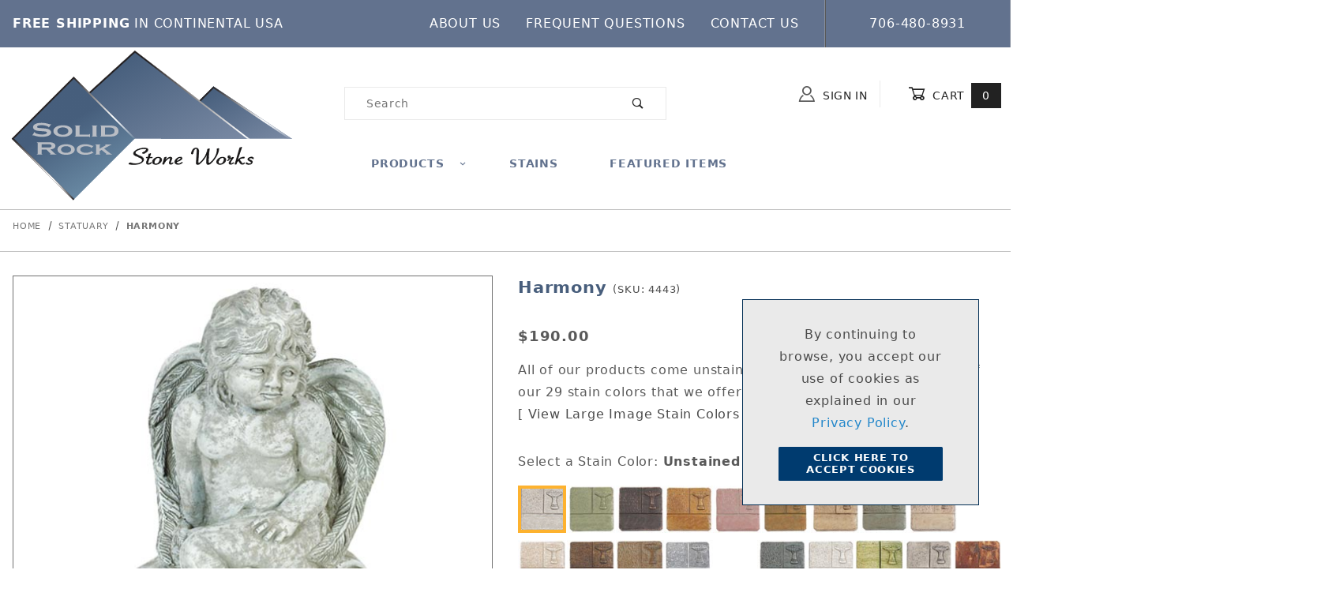

--- FILE ---
content_type: text/html; charset=utf-8
request_url: https://www.solidrockstoneworks.com/harmony.html
body_size: 20224
content:
<!DOCTYPE html><html lang="en" class="no-js"><script>window.addEventListener('DOMContentLoaded', function () {sessionStorage.setItem('continue_url', 'https://www.solidrockstoneworks.com/harmony.html');});</script><head><meta charset="utf-8"><meta name="viewport" content="width=device-width, initial-scale=1"><base href="https://www.solidrockstoneworks.com/mm5/"><title>Harmony | Solid Rock Stone Works</title><link rel="preconnect" crossorigin href="//www.google-analytics.com" data-resource-group="css_list" data-resource-code="preconnect-google-analytics" /><link rel="preconnect" crossorigin href="https://fonts.gstatic.com" data-resource-group="css_list" data-resource-code="preconnect-google-fonts" /><link rel="stylesheet" href="https://fonts.googleapis.com/css?family=Poppins:400,500,700" data-resource-group="css_list" data-resource-code="google-fonts" /><link type="text/css" media="all" rel="stylesheet" href="https://www.solidrockstoneworks.com/mm5/json.mvc?Store_Code=SRSW&amp;Function=CSSResource_Output&amp;CSSCombinedResource_Code=stylesheet&T=e73394ec" data-resource-group="css_list" data-resource-code="stylesheet" /><script src="https://static-na.payments-amazon.com/checkout.js"></script>
<script type="text/javascript">
var json_url = "https:\/\/www.solidrockstoneworks.com\/mm5\/json.mvc\u003F";
var json_nosessionurl = "https:\/\/www.solidrockstoneworks.com\/mm5\/json.mvc\u003F";
var Store_Code = "SRSW";
</script>
<script type="text/javascript" src="https://www.solidrockstoneworks.com/mm5/clientside.mvc?T=a21063fb&amp;Filename=ajax.js" integrity="sha512-hBYAAq3Edaymi0ELd4oY1JQXKed1b6ng0Ix9vNMtHrWb3FO0tDeoQ95Y/KM5z3XmxcibnvbVujqgLQn/gKBRhA==" crossorigin="anonymous"></script>
<script type="text/javascript" src="https://www.solidrockstoneworks.com/mm5/clientside.mvc?T=a21063fb&amp;Module_Code=amazonpayv2&amp;Filename=runtime.js" integrity="sha512-7DBfk7WEVaCeGeSqCK6jR8jwVl0y7FtkFvIaJCc9nr/h0i8R53/iPcBzgVVT45WUTbkYdbiaaXR4mmG37AApww==" crossorigin="anonymous" async defer></script>
<script type="text/javascript">
var MMThemeBreakpoints =
[
{
"code":	"mobile",
"name":	"Mobile",
"start":	{
"unit": "px",
"value": ""
}
,
"end":	{
"unit": "em",
"value": "39.999"
}
}
,{
"code":	"tablet",
"name":	"Tablet",
"start":	{
"unit": "px",
"value": ""
}
,
"end":	{
"unit": "em",
"value": "59.999"
}
}
];
</script>
<script type="text/javascript">
var affirm_config =
{
public_api_key:	"PBNRLM1U17J66EX1",
script:	"https://cdn1.affirm.com/js/v2/affirm.js"
};
// Miva Merchant
// Affirm Bootstrap
(function(m,g,n,d,a,e,h,c){var b=m[n]||{},k=document.createElement(e),p=document.getElementsByTagName(e)[0],l=function(a,b,c){return function(){a[b]._.push([c,arguments])}};b[d]=l(b,d,"set");var f=b[d];b[a]={};b[a]._=[];f._=[];b._=[];b[a][h]=l(b,a,h);b[c]=function(){b._.push([h,arguments])};a=0;for(c="set add save post open empty reset on off trigger ready setProduct".split(" ");a<c.length;a++)f[c[a]]=l(b,d,c[a]);a=0;for(c=["get","token","url","items"];a<c.length;a++)f[c[a]]=function(){};k.async=
!0;k.src=g[e];p.parentNode.insertBefore(k,p);delete g[e];f(g);m[n]=b})(window,affirm_config,"affirm","checkout","ui","script","ready","jsReady");
(function( obj, eventType, fn )
{
if ( obj.addEventListener )
{
obj.addEventListener( eventType, fn, false );
}
else if ( obj.attachEvent )
{
obj.attachEvent( 'on' + eventType, fn );
}
})( window, 'load', function()
{
if ( typeof MivaEvents !== 'undefined' )
{
MivaEvents.SubscribeToEvent( 'price_changed', function( product_data )
{
var affirm_aslowas = document.getElementById( `mvaffirm_aslowas-${product_data.product_code}` );
if ( affirm_aslowas )
{
affirm_aslowas.setAttribute( 'data-amount', ( product_data.price * 100 ).toFixed() );
affirm.ui.ready( function()
{
affirm.ui.refresh();
} );
}
} );
}
} );
</script>
<script type="text/javascript" src="https://www.solidrockstoneworks.com/mm5/clientside.mvc?T=a21063fb&amp;Module_Code=paypalcp&amp;Filename=runtime.js" integrity="sha512-A6/Hrcz8/r8OYVd2LYO313hk0S6tB5l/XeeOIIsdTxBuJqhAXWVVYIyDEomW+X+c75UgL0HeRe1C+MA3wdZSUw==" crossorigin="anonymous" async defer></script>
<script src="https://www.paypal.com/sdk/js?client-id=AcCNNzIa9VV_d1q2jFf4pNN33IIecvECC34nYq0EJIGN9EonWCRQD5JkXT_EDm6rOSCvnRE9g6JOGZXc&amp;merchant-id=VPVECF4RBMJXQ&amp;currency=USD&amp;components=buttons,messages" data-partner-attribution-id="Miva_PCP"></script>
<script type="text/javascript" src="https://www.solidrockstoneworks.com/mm5/clientside.mvc?T=a21063fb&amp;Module_Code=cmp-cssui-searchfield&amp;Filename=runtime.js" integrity="sha512-GT3fQyjPOh3ZvhBeXjc3+okpwb4DpByCirgPrWz6TaihplxQROYh7ilw9bj4wu+hbLgToqAFQuw3SCRJjmGcGQ==" crossorigin="anonymous" async defer></script>
<script type="text/javascript">
var MMSearchField_Search_URL_sep = "https:\/\/www.solidrockstoneworks.com\/search.html\u003FSearch=";
(function( obj, eventType, fn )
{
if ( obj.addEventListener )
{
obj.addEventListener( eventType, fn, false );
}
else if ( obj.attachEvent )
{
obj.attachEvent( 'on' + eventType, fn );
}
})( window, 'mmsearchfield_override', function()
{
/*** This function allows you to prepend or append code to an existing function.* https://stackoverflow.com/questions/9134686/adding-code-to-a-javascript-function-programmatically*/function functionExtender(container, funcName, prepend, append) {(function () {'use strict';let cachedFunction = container[funcName];container[funcName] = function () {if (prepend) {prepend.apply(this);}let result = cachedFunction.apply(this, arguments);if (append) {append.apply(this);}return result;};})();}/*** This controls what happens when you click TAB on a selected search item.*/functionExtender(MMSearchField.prototype,'Event_Keydown',function () {},function () {let tabTarget = this.selected_item;if (tabTarget !== null) {if (event.keyCode === 9 && tabTarget !== this.menu_item_storesearch) {this.element_search.value = tabTarget.childNodes[0].getAttribute('data-search');}}});MMSearchField.prototype.onMenuAppendHeader = function () {return null;};MMSearchField.prototype.onMenuAppendItem = function (data) {let searchResult;searchResult = newElement('li', {'class': 'x-search-preview__entry'}, null, null);searchResult.innerHTML = data;searchResult.setAttribute('aria-selected', 'false');searchResult.setAttribute('role', 'option');return searchResult;};MMSearchField.prototype.Menu_Item_Select = function (item) {this.selected_item = item;this.menu_items.forEach(function (menuItem) {menuItem.setAttribute('aria-selected', 'false');});if (item !== null) {this.selected_item.className = classNameAdd( this.selected_item, 'mm_searchfield_menuitem_selected' );this.selected_item.setAttribute('aria-selected', 'true');}};MMSearchField.prototype.onMenuAppendStoreSearch = function (search_value) {let searchAll;searchAll = newElement('li', {'class': 'x-search-preview__search-all'}, null, null);searchAll.element_text = newTextNode('Search store for product "' + search_value + '"', searchAll);searchAll.setAttribute('aria-selected', 'false');searchAll.setAttribute('role', 'option');return searchAll;};MMSearchField.prototype.onFocus = function () {this.element_menu.classList.toggle('x-search-preview--open');};MMSearchField.prototype.onBlur = function () {this.element_menu.classList.toggle('x-search-preview--open');};
} );
</script>
<script type="text/javascript" src="https://www.solidrockstoneworks.com/mm5/clientside.mvc?T=a21063fb&amp;Filename=runtime_ui.js" integrity="sha512-ZIZBhU8Ftvfk9pHoUdkXEXY8RZppw5nTJnFsMqX+3ViPliSA/Y5WRa+eK3vIHZQfqf3R/SXEVS1DJTjmKgVOOw==" crossorigin="anonymous" async defer></script><link rel="apple-touch-icon" sizes="57x57" href="/apple-icon-57x57.png"><link rel="apple-touch-icon" sizes="60x60" href="/apple-icon-60x60.png"><link rel="apple-touch-icon" sizes="72x72" href="/apple-icon-72x72.png"><link rel="apple-touch-icon" sizes="76x76" href="/apple-icon-76x76.png"><link rel="apple-touch-icon" sizes="114x114" href="/apple-icon-114x114.png"><link rel="apple-touch-icon" sizes="120x120" href="/apple-icon-120x120.png"><link rel="apple-touch-icon" sizes="144x144" href="/apple-icon-144x144.png"><link rel="apple-touch-icon" sizes="152x152" href="/apple-icon-152x152.png"><link rel="apple-touch-icon" sizes="180x180" href="/apple-icon-180x180.png"><link rel="icon" type="image/png" sizes="192x192" href="/android-icon-192x192.png"><link rel="icon" type="image/png" sizes="32x32" href="/favicon-32x32.png"><link rel="icon" type="image/png" sizes="96x96" href="/favicon-96x96.png"><link rel="icon" type="image/png" sizes="16x16" href="/favicon-16x16.png"><link rel="manifest" href="/manifest.json"><meta name="msapplication-TileColor" content="#ffffff"><meta name="msapplication-TileImage" content="/ms-icon-144x144.png"><meta name="theme-color" content="#ffffff"><link rel="canonical" href="https://www.solidrockstoneworks.com/harmony.html" itemprop="url"><meta name="keywords" content="Harmony" />
<meta name="description" content="Harmony" />
<script type="text/javascript" src="https://www.solidrockstoneworks.com/mm5/clientside.mvc?T=a21063fb&Module_Code=mvga&amp;Filename=mvga.js"></script><style>@media only screen and (min-width: 960px) {#search_form{ position:relative;top: -30px;}#customer_basket{ position:relative;top: -40px;display:flex;}#large_navigation{display:flex;position:relative;top: -80px;width:100%; margin-left: 33.333%; }#global_header{height:205px;}}#global_header{padding: 4px 12px 30px 12px;}#search_form{margin-top:4px;}@media only screen and (min-width: 480px) {.sticky {position: fixed;top: 0;z-index:100;background: white;left: 0;right: 0;margin: 0 auto;padding-top:6px;}}@media only screen and (min-width: 960px) {.sticky #global_header{height: 110px;}}.sticky #header_logo {height:100px;width:200px;}.sticky #large_navigation{top: -60px;}#hero_image{width:100%;height:325px;}.x-product-layout {padding-top:30px}</style> <!-- Google tag (gtag.js) --><script async src="https://www.googletagmanager.com/gtag/js?id=G-BR9HDCCC03"></script><script>window.dataLayer = window.dataLayer || [];function gtag(){dataLayer.push(arguments);}gtag('js', new Date());gtag('config', 'G-BR9HDCCC03');</script><style type="text/css" media="all" data-resource-group="modules" data-resource-code="mvaffirm">.affirm-as-low-as {
font-size: 0.75rem;
font-weight: 700;
text-transform: uppercase;
}
@media screen and (min-width: 40em) {
.affirm-as-low-as {
font-size: 0.832rem;
}
}
.affirm-modal-trigger {
white-space: nowrap;
}</style><link type="text/css" media="all" rel="stylesheet" integrity="sha256-lWOXBr8vqpiy3pliCN1FmPIYkHdcr8Y0nc2BRMranrA= sha384-0K5gx4GPe3B0+RaqthenpKbJBAscHbhUuTd+ZmjJoHkRs98Ms3Pm2S4BvJqkmBdh sha512-wrhf+QxqNNvI+O73Y1XxplLd/Bt2GG2kDlyCGfeByKkupyZlAKZKAHXE2TM9/awtFar6eWl+W9hNO6Mz2QrA6Q==" crossorigin="anonymous" href="https://www.solidrockstoneworks.com/mm5/json.mvc?Store_Code=SRSW&amp;Function=CSSResource_Output&amp;CSSResource_Code=mm-theme-styles&T=9264143a" data-resource-group="modules" data-resource-code="mm-theme-styles" /><script data-resource-group="head_tag" data-resource-code="legacy-browsers">
if (!!window.MSInputMethodContext && !!document.documentMode) {
(function () {
var polyfill = document.createElement('script');
polyfill.type = 'text/javascript';
polyfill.async = true;
polyfill.src = 'themes/00000001/shadows/polyfills.js';
document.head.appendChild(polyfill);
})();
}
</script><script type="text/javascript" src="https://www.solidrockstoneworks.com/mm5/clientside.mvc?T=a21063fb&amp;Filename=runtime.js" integrity="sha512-EiU7WIxWkagpQnQdiP517qf12PSFAddgl4rw2GQi8wZOt6BLZjZIAiX4R53VP0ePnkTricjSB7Edt1Bef74vyg==" crossorigin="anonymous" async defer></script><script type="text/javascript" src="https://www.solidrockstoneworks.com/mm5/clientside.mvc?T=a21063fb&amp;Filename=MivaEvents.js" integrity="sha512-bmgSupmJLB7km5aCuKy2K7B8M09MkqICKWkc+0w/Oex2AJv3EIoOyNPx3f/zwF0PZTuNVaN9ZFTvRsCdiz9XRA==" crossorigin="anonymous" async defer></script><script type="text/javascript" src="https://www.solidrockstoneworks.com/mm5/clientside.mvc?T=a21063fb&amp;Filename=AttributeMachine.js" integrity="sha512-e2qSTe38L8wIQn4VVmCXg72J5IKMG11e3c1u423hqfBc6VT0zY/aG1c//K/UjMA6o0xmTAyxRmPOfEUlOFFddQ==" crossorigin="anonymous" async defer></script>
<script type="text/javascript">
(function( obj, eventType, fn )
{
if ( obj.addEventListener )
{
obj.addEventListener( eventType, fn, false );
}
else if ( obj.attachEvent )
{
obj.attachEvent( 'on' + eventType, fn );
}
})( window, 'attributemachine_override', function()
{
AttributeMachine.prototype.Generate_Discount = function (discount) {let discount_div;discount_div = document.createElement('div');discount_div.innerHTML = discount.descrip + ': ' + discount.formatted_discount;return discount_div;};AttributeMachine.prototype.Generate_Swatch = function (product_code, attribute, option) {let swatch_container = document.querySelector('#swatches');let swatch = document.createElement('li');let swatchButton = document.createElement('button');let img = document.createElement('img');img.src = option.image;img.setAttribute('alt', option.prompt);img.setAttribute('loading', 'lazy');swatchButton.setAttribute('type', 'button');swatchButton.setAttribute('aria-label', option.prompt);swatchButton.appendChild(img);swatch.classList.add('o-list-inline__item');swatch.setAttribute('data-code', option.code);swatch.setAttribute('data-color', option.prompt);swatch.appendChild(swatchButton);setTimeout(function () {if (swatch_container) {let swatch_element = swatch_container.querySelector('ul');let swatch_select = document.querySelector('[data-hook="attribute-swatch-select"]');let swatch_selected = swatch_select.options[swatch_select.selectedIndex].text;let swatch_name_element = document.querySelector('[data-hook="attribute-swatch-name"]');let swatchElements = swatch_element.querySelectorAll('li');swatch_element.removeAttribute('style');swatch_element.classList.add('o-list-inline');/*** Adds the selected swatch name to the label.*/swatch_name_element.textContent = swatch_selected;/*** Adds an active class to the selected swatch.*/swatchElements.forEach(function (swatchElement) {let swatchColor = swatchElement.getAttribute('data-code');let swatchImage = swatchElement.querySelector('button');if (swatchColor === swatch_select.options[swatch_select.selectedIndex].value) {swatchImage.classList.add('x-product-layout-purchase__swatches--active');}});}}, 0);return swatch;};AttributeMachine.prototype.Swatch_Click = function(input, attribute, option) {let swatch_name_element = document.querySelector('[data-hook="attribute-swatch-name"]');let i;let swatchElements = input.machine.swatches.childNodes[0].childNodes;for (i = 0; i < input.select.options.length; i++) {if (input.select.options[i].value === option.code) {input.select.selectedIndex = i;}}this.Attribute_Changed(input);swatch_name_element.innerHTML = option.prompt;/*** Adds focus back to the selected swatch.*/swatchElements.forEach(function (swatchElement) {let swatchColor = swatchElement.getAttribute('data-code');let swatchImage = swatchElement.querySelector('button');if (swatchColor === input.select.options[input.select.selectedIndex].value) {swatchImage.focus();}});};MivaEvents.SubscribeToEvent('variant_changed', function (data) {AJAX_Call_Module(Update_Volume_Pricing, 'runtime', 'discount_volume', 'Runtime_VolumePricing_Load_Product_Variant', 'Product_Code=' + encodeURIComponent(data.product_code) + '&' + 'Variant_ID=' + encodeURIComponent(data.variant_id));});const Update_Volume_Pricing = function (priceData) {const volumePricingContainer = document.querySelector('[data-volume-pricing]');if (priceData.success === 1 && priceData.data.length > 0) {volumePricingContainer.innerHTML = ['<table class="o-table o-table--fixed c-table-simple">','<thead>','<tr class="c-table-simple__row">','<th class="c-table-simple__cell">Quantity</th>','<th class="c-table-simple__cell">Price</th>','</tr>','</thead>','<tbody data-pricing-grid>','</tbody>','</table>'].join('');let tableBody = volumePricingContainer.querySelector('[data-pricing-grid]');priceData.data.forEach(function (entry) {const pricingRow = document.createElement('tr');const quantityCell = document.createElement('td');const priceCell = document.createElement('td');pricingRow.classList.add('c-table-simple__row');quantityCell.classList.add('c-table-simple__cell');priceCell.classList.add('c-table-simple__cell');if (entry.low === entry.high) {quantityCell.innerText = entry.low;}else if (entry.high) {quantityCell.innerText = entry.low + ' - ' + entry.high;}else {quantityCell.innerText = entry.low + '+';}priceCell.innerText = entry.formatted_price;pricingRow.append(quantityCell, priceCell);tableBody.append(pricingRow);});}else {volumePricingContainer.innerHTML = '';}};
} );
</script>
<script type="text/javascript" src="https://www.solidrockstoneworks.com/mm5/clientside.mvc?T=a21063fb&amp;Filename=ImageMachine.js" integrity="sha512-luSn6atUPOw8U8HPV927zNVkcbbDcvbAlaSh/MEWznSCrOzPC2iQVeXSwLabEEn43FBmR6lKN0jhsWKmJR4n1Q==" crossorigin="anonymous" async defer></script>
<script type="text/javascript">
(function( obj, eventType, fn )
{
if ( obj.addEventListener )
{
obj.addEventListener( eventType, fn, false );
}
else if ( obj.attachEvent )
{
obj.attachEvent( 'on' + eventType, fn );
}
})( window, 'imagemachine_override', function()
{
const productName = 'Harmony';let generate_thumbnail_event = new CustomEvent('ImageMachine_Generate_Thumbnail');let images = [];let thumbnailIndex = 0;let zoomImageLink = document.querySelector('[data-photograph]');ImageMachine.prototype.oninitialize = function (data) {images = [];thumbnailIndex = 0;zoomImageLink.href = (data.length > 0) ? data[0].image_data[this.closeup_index] : 'graphics/en-US/admin/blank.gif';this.Initialize(data);MovingPictures();};ImageMachine.prototype.ImageMachine_Generate_Thumbnail = function (thumbnail_image, main_image, closeup_image, type_code) {let thumbnailImg;let thumbnailItem;let thumbnailLink;let thumbnailPicture;thumbnailItem = document.createElement('li');thumbnailItem.classList.add('x-filmstrip__list-item');if (typeof( thumbnail_image ) === 'string' && thumbnail_image.length > 0) {thumbnailLink = document.createElement('a');thumbnailLink.href = closeup_image;thumbnailLink.classList.add('x-filmstrip__link');thumbnailLink.setAttribute('aria-label', ' Product Image ' + Number(thumbnailIndex + 1) + ' of ' + Number(this.data.length));thumbnailLink.setAttribute('data-hook', 'a11yThumbnailLink');thumbnailLink.setAttribute('data-title', productName);thumbnailLink.setAttribute('role', 'button');thumbnailLink.setAttribute('target', '_blank');thumbnailPicture = document.createElement('picture');thumbnailPicture.classList.add('x-filmstrip__picture');thumbnailImg = document.createElement('img');thumbnailImg.classList.add('x-filmstrip__image');thumbnailImg.setAttribute('alt', productName);thumbnailImg.setAttribute('data-zoom', closeup_image);thumbnailImg.setAttribute('loading', 'lazy');thumbnailImg.setAttribute('width', this.thumb_width);thumbnailImg.setAttribute('height', this.thumb_height);thumbnailImg.src = thumbnail_image;thumbnailPicture.appendChild(thumbnailImg);thumbnailLink.appendChild(thumbnailPicture);thumbnailItem.appendChild(thumbnailLink);let image = {imageIndex: thumbnailIndex,imageSrc: closeup_image,imageTitle: productName};images.push(image);thumbnailIndex++}else {let image = {imageIndex: thumbnailIndex,imageSrc: closeup_image,imageTitle: productName};images.push(image);}document.dispatchEvent(generate_thumbnail_event);return thumbnailItem;};ImageMachine.prototype.onthumbnailimageclick = function (data) {event.preventDefault();this.Thumbnail_Click(data);if (event.target.hasAttribute('data-zoom')) {zoomImageLink.href = event.target.getAttribute('data-zoom');}else if (event.target.parentElement.hasAttribute('href')) {zoomImageLink.href = event.target.parentElement.href;}else {zoomImageLink.href = event.target.href;}};/*** Filmstrip* Version 1.0** Pure JavaScript thumbnail filmstrip with accessibility baked in.*/let MovingPictures = function MovingPictures() {'use strict';let filmstripResizeTimeout;let filmstripWrapper = document.querySelector('[data-filmstrip-wrapper]');let filmstrip;let filmstripSlides;if (filmstripWrapper) {filmstrip = filmstripWrapper.querySelector('[data-filmstrip]');filmstripSlides = filmstrip.querySelectorAll('li');}/*** Lazy-load controls for thumbnails.*/if ('loading' in HTMLImageElement.prototype) {const images = filmstrip.querySelectorAll('img[loading="lazy"]');images.forEach(function (img) {if (img.dataset.src) {img.src = img.dataset.src;img.removeAttribute('data-src');}img.classList.add('is-visible');});}else {Array.prototype.forEach.call(filmstripSlides, function (slide) {const img = slide.querySelector('img');if (img.dataset.src) {img.src = img.dataset.src;img.removeAttribute('data-src');}img.classList.add('is-visible');});}/*** Take the index of the slide to show and calculate the scrollLeft value needed.* @param slideToShow* @param currentVisibleWidth*/let scrollIt = function scrollIt(slideToShow, currentVisibleWidth) {let gallery = filmstrip;if (filmstrip.hasAttribute('data-vertical')) {gallery.scrollTop = gallery.scrollTop + currentVisibleWidth;}else {gallery.scrollLeft = gallery.scrollLeft + currentVisibleWidth;}};/*** Find the visible element and run the scrollIt() function based on the direction set.* @param dir*/let showSlide = function showSlide(dir) {let visible = filmstrip.querySelectorAll('.is-visible');let i = dir === 'previous' ? 0 : 1;let currentVisibleWidth = i === 0 ? -visible[0].closest('li').scrollWidth : visible[0].closest('li').scrollWidth;if (filmstrip.hasAttribute('data-vertical')) {currentVisibleWidth = i === 0 ? -visible[0].closest('li').scrollHeight : visible[0].closest('li').scrollHeight;}if (visible.length > 1) {scrollIt(visible[i], currentVisibleWidth);}else {let newSlide = i === 0 ? visible[0].previousElementSibling : visible[0].nextElementSibling;if (newSlide) {scrollIt(newSlide, currentVisibleWidth);}}};/*** Build the controls and add them to the gallery wrapper.*/let buildControls = function buildControls(wreckIt) {let findControls = document.querySelector('[data-filmstrip-controls]');let filmstripList = filmstrip.querySelector('ul');if (wreckIt === true) {if (findControls !== null) {filmstripWrapper.removeAttribute('style');filmstripList.classList.remove('has-controls');findControls.remove();}return;}if (findControls === null) {let controls = document.createElement('ul');let controlTemplate = ['<li><button class="x-filmstrip-controls__previous" aria-label="Previous" data-dir="previous" type="button"><span class="u-icon-arrow-left" aria-hidden="true"></span></button></li>','<li><button class="x-filmstrip-controls__next" aria-label="Next" data-dir="next" type="button"><span class="u-icon-arrow-right" aria-hidden="true"></span></button></li>'].join('');controls.classList.add('x-filmstrip-controls');controls.setAttribute('data-filmstrip-controls', '');controls.innerHTML = controlTemplate;filmstripWrapper.appendChild(controls);filmstripList.classList.add('has-controls');if (filmstrip.hasAttribute('data-vertical')) {filmstripWrapper.style.padding = controls.querySelector('button').offsetHeight + 'px 0';}else {filmstripWrapper.style.padding = '0 ' + controls.querySelector('button').offsetWidth + 'px';}controls.addEventListener('click', function (e) {let targetButton = e.target;showSlide(targetButton.dataset.dir);});/*** Bind the arrow keys to scroll through the images and fire the same functions as the buttons.*/filmstrip.addEventListener('keypress', function (keyEvent) {if (keyEvent.key === 'ArrowRight') {showSlide('next');}if (keyEvent.key === 'ArrowLeft') {showSlide('previous');}});}};let calculateDimensions = function calcualteDimensions() {let dimensions = {width: 0,height: 0};Array.prototype.forEach.call(filmstripSlides, function (slide) {let img = slide.querySelector('img');let imageHeight = img.getAttribute('height') ? parseInt(img.getAttribute('height'), 10) : img.clientHeight;let imageWidth = img.getAttribute('width') ? parseInt(img.getAttribute('width'), 10) : img.clientWidth;let offsetX = parseInt(getComputedStyle(slide).paddingRight, 10);let offsetY = parseInt(getComputedStyle(slide).paddingBottom, 10);dimensions.width = dimensions.width + imageWidth + offsetX;dimensions.height = dimensions.height + imageHeight + offsetY;});return dimensions;};document.addEventListener('ImageMachine_Thumbnails_Initialized', function (event) {console.log(event);});if ((calculateDimensions().width > filmstrip.clientWidth) || (filmstrip.hasAttribute('data-vertical') && calculateDimensions().height > filmstrip.clientHeight)) {buildControls();}else {buildControls(true);}window.addEventListener('resize', function (event) {if (filmstripResizeTimeout) {window.cancelAnimationFrame(filmstripResizeTimeout);}filmstripResizeTimeout = window.requestAnimationFrame(function () {if ((calculateDimensions().width > filmstrip.clientWidth) || (filmstrip.hasAttribute('data-vertical') && calculateDimensions().height > filmstrip.clientHeight)) {buildControls();}else {buildControls(true);}});}, false);};/*** Picture Book* Version 1.0** Pure JavaScript photo gallery with accessibility baked in.** Inspired by the PhotoViewerJS code by Curtis Campbell:* https://github.com/curtisc123/PhotoViewerJS*/(function (document) {'use strict';/*** Public Properties* @type {{init}}*/let PictureBook = {};let defaults = {AnimationTime: 150};/*** Private Members* @type {string}*/const PHOTO_VIEWER_ACTIVE = 'has-photo-viewer';const PHOTO_VIEWER_VISIBLE = 'x-photo-viewer__visible';const PHOTO_VIEWER_LOADED_CLASS = 'is-loaded';const PhotoGallery = document.querySelector('[data-PhotoGallery]');let currentLoadedImage;let Photographs;let PhotographSources;let PhotoViewer;let PhotoViewerTitle;let PhotoViewerClose;let PhotoViewerCurrentImageContainer;let PhotoViewerCurrentImage;let PhotoViewerControls;let PhotoViewerPreviousImage;let PhotoViewerNextImage;let PhotoViewerCount;let openTrigger;/*** Public Methods*/PictureBook.init = function () {BuildPhotoViewer();Setup();SetImageLinkListeners();PhotoViewerClose.addEventListener('click', ClosePhotoViewer);PhotoViewerNextImage.addEventListener('click', LoadNextImage);PhotoViewerPreviousImage.addEventListener('click', LoadPreviousImage);window.addEventListener('keydown', function (event) {let escKey = (event.key === 'Escape' || event.keyCode === 27);if (event.defaultPrevented) {return; // Do nothing if the event was already processed}if (!escKey) {return;}if (escKey) {if (PhotoViewer.classList.contains('x-photo-viewer__visible')) {ClosePhotoViewer(event);}}}, true);swipe.init(PhotoViewerCurrentImageContainer);};/*** Private Methods* @constructor*/let Setup = function () {Photographs = document.querySelectorAll('[data-photograph]');PhotographSources = document.querySelectorAll('[data-zoom]');PhotoViewer = document.querySelector('[data-PhotoViewer]');PhotoViewerTitle = document.querySelector('[data-PhotoViewerTitle]');PhotoViewerClose = document.querySelector('[data-PhotoViewerClose]');PhotoViewerCurrentImageContainer = document.querySelector('[data-PhotoViewerCurrentImageContainer]');PhotoViewerCurrentImage = document.querySelector('[data-PhotoViewerCurrentImage]');PhotoViewerControls = document.querySelector('[data-PhotoViewerControls]');PhotoViewerPreviousImage = document.querySelector('[data-PhotoViewerPreviousImage]');PhotoViewerNextImage = document.querySelector('[data-PhotoViewerNextImage]');PhotoViewerCount = document.querySelector('[data-PhotoViewerCount]');};let BuildPhotoViewer = function () {let PhotoViewerElement = document.createElement('div');PhotoViewerElement.classList.add('x-photo-viewer');PhotoViewerElement.setAttribute('data-PhotoViewer', '');PhotoViewerElement.setAttribute('aria-hidden', 'true');PhotoViewerElement.setAttribute('aria-label', 'Gallery of ' + productName + ' Images');PhotoViewerElement.setAttribute('role', 'dialog');PhotoViewerElement.innerHTML = ['<header class="x-photo-viewer__header">','<h2 class="x-photo-viewer__title" data-PhotoViewerTitle aria-live="polite" aria-atomic="true"></h2>','<div class="x-photo-viewer__close" data-PhotoViewerClose><button disabled>X<span class="u-hide-visually">Close dialog</span></button></div>','</header>','<div class="x-photo-viewer__container">','<picture class="x-photo-viewer__current-image" data-PhotoViewerCurrentImageContainer>','<img data-PhotoViewerCurrentImage src="" alt="" loading="lazy">','</picture>','</div>','<div class="x-photo-viewer__controls" data-PhotoViewerControls>','<div class="x-photo-viewer__previous-image" data-PhotoViewerPreviousImage><button aria-label="Previous" disabled>&laquo; Previous</button></div>','<div class="x-photo-viewer__count" data-PhotoViewerCount aria-live="polite" aria-atomic="true"></div>','<div class="x-photo-viewer__next-image" data-PhotoViewerNextImage><button aria-label="Next" disabled>Next &raquo;</button></div>','</div>'].join('');document.body.append(PhotoViewerElement);};let SetImageLinkListeners = function () {for (let i = 0; i < Photographs.length; i++) {Photographs[i].addEventListener('click', ImageOpen);}};let ImageOpen = function (e) {e.preventDefault();InitializePhotoViewer(this.href);};let InitializePhotoViewer = function (clickedImage) {if (images.length === 1) {PhotoViewerControls.classList.add('u-invisible');}for (let i = 0; i < images.length; i++) {if (images[i].hasOwnProperty('imageSrc')) {if (clickedImage.includes(images[i].imageSrc)) {OpenPhotoViewer(images[i]);}}}};let SetPhotoViewerPhoto = function (currentImage) {PhotoViewerCurrentImage.alt = currentImage.imageTitle;PhotoViewerCurrentImage.src = currentImage.imageSrc;PhotoViewerTitle.innerHTML = currentImage.imageTitle;PhotoViewerCount.innerHTML = currentImage.imageIndex + 1 + '/' + images.length;currentLoadedImage = currentImage.imageIndex;setTimeout(function () {PhotoViewerCurrentImageContainer.classList.add(PHOTO_VIEWER_LOADED_CLASS);}, defaults.AnimationTime);};let OpenPhotoViewer = function (clickedImage) {document.documentElement.classList.add(PHOTO_VIEWER_ACTIVE);PhotoViewer.classList.add(PHOTO_VIEWER_VISIBLE);PhotoViewer.setAttribute('aria-hidden', 'false');Array.from(PhotoViewer.querySelectorAll('button')).forEach(function (button) {button.removeAttribute('disabled');});SetPhotoViewerPhoto(clickedImage);a11yHelper();};let ClosePhotoViewer = function (e) {e.preventDefault();PhotoViewer.setAttribute('aria-hidden', 'true');Array.from(PhotoViewer.querySelectorAll('button')).forEach(function (button) {button.setAttribute('disabled', '');});PhotoViewer.classList.remove(PHOTO_VIEWER_VISIBLE);document.documentElement.classList.remove(PHOTO_VIEWER_ACTIVE);a11yHelper();PhotoViewerControls.classList.remove('u-invisible');};let LoadNextImage = function (e) {e.preventDefault();if (currentLoadedImage >= images.length - 1) {return;}PhotoViewerCurrentImageContainer.classList.remove(PHOTO_VIEWER_LOADED_CLASS);SetPhotoViewerPhoto(images[currentLoadedImage + 1]);};let LoadPreviousImage = function (e) {e.preventDefault();if (currentLoadedImage <= 0) {return;}PhotoViewerCurrentImageContainer.classList.remove(PHOTO_VIEWER_LOADED_CLASS);SetPhotoViewerPhoto(images[currentLoadedImage - 1]);};let swipe = {touchStartX: 0,touchEndX: 0,minSwipePixels: 100,detectionZone: undefined,init: function (detectionZone) {detectionZone.addEventListener('touchstart', function (event) {swipe.touchStartX = event.changedTouches[0].screenX;}, false);detectionZone.addEventListener('touchend', function (event) {swipe.touchEndX = event.changedTouches[0].screenX;swipe.handleSwipeGesture(event);}, false);},handleSwipeGesture: function (event) {let direction;let moved;if (swipe.touchEndX <= swipe.touchStartX) {moved = swipe.touchStartX - swipe.touchEndX;direction = 'left'}if (swipe.touchEndX >= swipe.touchStartX) {moved = swipe.touchEndX - swipe.touchStartX;direction = 'right'}if (moved > swipe.minSwipePixels && direction !== 'undefined') {swipe.scroll(direction, event)}},scroll: function (direction, event) {if (direction === 'left') {LoadNextImage(event);}if (direction === 'right') {LoadPreviousImage(event);}}};let a11yHelper = function () {let focusableElements = PhotoViewer.querySelectorAll('a[href], button:not([disabled]):not([aria-hidden])');let firstFocus = focusableElements[0];let lastFocus = focusableElements[focusableElements.length - 1];function handleKeyboard(keyEvent) {let tabKey = (keyEvent.key === 'Tab' || keyEvent.keyCode === 9);function handleBackwardTab() {if (document.activeElement === firstFocus) {keyEvent.preventDefault();lastFocus.focus();}}function handleForwardTab() {if (document.activeElement === lastFocus) {keyEvent.preventDefault();firstFocus.focus();}}if (!tabKey) {return;}if (keyEvent.shiftKey) {handleBackwardTab();}else {handleForwardTab();}}/*** Toggles an 'inert' attribute on all direct children of the <body> that are not the element you passed in. The* element you pass in needs to be a direct child of the <body>.** Most useful when displaying a dialog/modal/overlay and you need to prevent screen-reader users from escaping the* modal to content that is hidden behind the modal.** This is a basic version of the `inert` concept from WICG. It is based on an alternate idea which is presented here:* https://github.com/WICG/inert/blob/master/explainer.md#wouldnt-this-be-better-as* Also see https://github.com/WICG/inert for more information about the inert attribute.*/let setInert = function () {Array.from(document.body.children).forEach(function (child) {if (child !== PhotoViewer && child.tagName !== 'LINK' && child.tagName !== 'SCRIPT') {child.classList.add('is-inert');child.setAttribute('inert', '');child.setAttribute('aria-hidden', 'true');}});};let removeInert = function () {Array.from(document.body.children).forEach(function (child) {if (child !== PhotoViewer && child.tagName !== 'LINK' && child.tagName !== 'SCRIPT') {child.classList.remove('is-inert');child.removeAttribute('inert');child.removeAttribute('aria-hidden');}});};if (PhotoViewer.classList.contains('x-photo-viewer__visible')) {openTrigger = document.activeElement;setInert();firstFocus.focus();PhotoViewer.addEventListener('keydown', function (keyEvent) {handleKeyboard(keyEvent);});}else {removeInert();openTrigger.focus();PhotoViewer.removeEventListener('keydown', handleKeyboard);}};return PictureBook.init();}(document));
} );
</script>
<meta property="og:title" content="Harmony"><meta property="og:type" content="product"><meta property="og:image" content="http://www.solidrockstoneworks.com/mm5/graphics/00000001/1/harmony-stone-works.jpg"><meta property="og:url" content="https://www.solidrockstoneworks.com/harmony.html"><meta property="og:site_name" content="www.solidrockstoneworks.com"><meta property="og:description" content="Check out the deal on Harmony at www.solidrockstoneworks.com"><meta property="og:locale" content="en_US"><meta name="twitter:card" content="summary_large_image"><meta name="twitter:site" content="@TWITTER_ACCOUNT"><meta name="twitter:creator" content="@TWITTER_ACCOUNT"><meta name="twitter:url" content="https://www.solidrockstoneworks.com/harmony.html"><meta name="twitter:title" content="Harmony"><meta name="twitter:description" content="Check out the deal on Harmony at www.solidrockstoneworks.com"><meta name="twitter:image" content="http://www.solidrockstoneworks.com/mm5/graphics/00000001/1/harmony-stone-works.jpg"><meta name="twitter:image:alt" content="Harmony"></head><body id="js-PROD" class="o-site-wrapper t-page-prod"><div id="mini_basket" class="readytheme-contentsection">
<section class="x-mini-basket" data-hook="mini-basket" data-item-count="0" data-subtotal="" aria-modal="true" tabindex="-1"><div class="x-mini-basket__content u-bg-white" data-hook="mini-basket__content" aria-describedby="mb-description" aria-label="Your Cart Summary" role="dialog" tabindex="0"><header><div class="x-mini-basket__header"><strong id="mb-description">My Cart: 0 item(s)</strong><button class="c-button u-bg-gray-40 u-icon-cross" data-hook="close-mini-basket" aria-label="Close the Mini-Basket"></button></div><hr class="c-keyline"></header><footer class="x-mini-basket__footer"><div class="x-messages x-messages--info">Your Shopping Cart Is Empty</div></footer></div></section>
</div>
<header class="o-wrapper o-wrapper--full o-wrapper--flush t-site-header" id="site_header" data-hook="site-header"><section id="top_navigation" class="o-layout u-bg-dkbluegray t-site-header__top-navigation "><div class="o-layout__item u-bg-dkbluegray u-color-white u-width-12 u-width-4--l u-width-7--w u-text-center u-text-left--l"><span id="header_message" class="readytheme-banner">
<span class="u-text-uppercase t-site-header__message"><strong>Free Shipping</strong> In Continental USA</span>
</span>
</div><div class="o-layout o-layout--align-center o-layout__item u-text-uppercase u-hidden u-flex--l u-width-8--l u-width-5--w u-bg-dkbluegray t-site-header__links"><div class="o-layout__item u-bg-dkbluegray u-color-white"><div class="x-transfigure-navigation__footer">
<a class="x-transfigure-navigation__footer-link" href="https://www.solidrockstoneworks.com/about-us.html" title="About Us">About Us</a>
<a class="x-transfigure-navigation__footer-link" href="https://www.solidrockstoneworks.com/frequently-asked-questions.html" title="Frequent Questions">Frequent Questions</a>
<a class="x-transfigure-navigation__footer-link" href="https://www.solidrockstoneworks.com/contact-us.html" title="Contact Us">Contact Us</a>
</div></div><div class="o-layout__item u-bg-dkbluegray u-color-white u-text-center"><a href="tel:706-480-8931">706-480-8931</a></div></div></section><section class="o-wrapper t-site-header__masthead" id="global_header"><div class="o-layout o-layout--align-center"><div class="o-layout__item u-width-2 u-width-1--m u-hidden--l "><button class="c-button c-button--flush c-button--full c-button--hollow u-bg-transparent u-border-none u-color-gray-50 u-font-huge u-icon-menu" data-hook="open-main-menu" aria-label="Open Menu"></button></div> <div class="o-layout__item u-width-8 u-width-10--m u-width-4--l u-width-5--w u-text-center u-text-left--l t-site-header__logo"><a href="https://www.solidrockstoneworks.com/storefront.html" title="www.solidrockstoneworks.com"><img id="header_logo" src="graphics/00000001/1/solid-rock-stone-works_2.png" alt="Solid Rock Stoneworks" loading="lazy" width="358" height="190"></a></div><div class="o-layout__item u-width-2 u-width-1--m u-hidden--l "><a class="u-icon-cart-empty u-color-gray-50 t-site-header__basket-link--mobile" data-hook="open-mini-basket" href="https://www.solidrockstoneworks.com/basket-contents.html" aria-label="Open Mini-Basket"><span class="u-bg-gray-50 u-color-gray-10 u-font-primary t-site-header__basket-link-quantity--mobile" data-hook="mini-basket-count ">0</span></a></div><div id="search_form" class="o-layout__item u-width-12 u-width-4--l " itemscope itemtype="http://schema.org/WebSite"><meta itemprop="url" content="//solidrockstoneworks.com/"/><form class="t-site-header__search-form" method="post" action="https://www.solidrockstoneworks.com/search.html" itemprop="potentialAction" itemscope itemtype="http://schema.org/SearchAction"><fieldset><legend>Product Search</legend><div class="c-form-list"><div class="c-form-list__item c-form-list__item--full c-control-group u-flex"><meta itemprop="target" content="https://www.solidrockstoneworks.com/search.html?q={Search}"/><input class="c-form-input c-control-group__field u-bg-transparent u-border-none" data-mm_searchfield="Yes" data-mm_searchfield_id="x-search-preview" type="search" name="Search" value="" placeholder="Search" autocomplete="off" required itemprop="query-input" aria-label="Product Search"><button class="c-button c-button--large c-control-group__button u-bg-transparent u-color-gray-50 u-icon-search u-border-none" type="submit" aria-label="Perform Product Search"></button></div></div></fieldset><ul class="x-search-preview" data-mm_searchfield_menu="Yes" data-mm_searchfield_id="x-search-preview" role="listbox"></ul></form></div><div id="customer_basket" class="u-hidden o-layout__item u-width-4--l u-width-3--w t-site-header__masthead-links "><button class="u-color-gray-50 u-text-uppercase t-global-account-toggle" data-a11y-toggle="global-account" data-hook="global-account"><span class="u-icon-user u-color-gray-40" aria-hidden="true"></span> Sign In</button><div id="global_account" class="x-collapsible-content">
<div id="global-account" class="u-over-everything x-collapsible-content__item t-global-account">
<form class="t-global-account__form" method="post" action="https://www.solidrockstoneworks.com/harmony.html" autocomplete="off">
<fieldset>
<legend>Global Account Log In</legend>
<input type="hidden" name="Action" value="LOGN" />
<input type="hidden" name="Category_Code" value="statuary" />
<input type="hidden" name="Product_Code" value="4443" />
<input type="hidden" name="Search" value="" />
<input type="hidden" name="Per_Page" value="" />
<input type="hidden" name="Sort_By" value="disp_order" />
<div class="c-form-list">
<div class="c-form-list__item c-form-list__item--full">
<label class="u-hide-visually" for="global-Customer_LoginEmail">Email Address</label>
<input id="global-Customer_LoginEmail" class="c-form-input c-form-input--large" type="text" inputmode="email" name="Customer_LoginEmail" value="" autocomplete="email" placeholder="Email" required>
</div>
<div class="c-form-list__item c-form-list__item--full">
<label class="u-hide-visually" for="global-Customer_Password">Password</label>
<input id="global-Customer_Password" class="c-form-input c-form-input--large" type="password" name="Customer_Password" autocomplete="current-password" placeholder="Password">
</div>
<div class="c-form-list__item c-form-list__item--full">
<input class="c-button c-button--full c-button--huge u-bg-gray-50 u-color-white u-text-bold u-text-uppercase" type="submit" value="Sign In">
</div>
<div class="c-form-list__item c-form-list__item--full">
<a class="c-button c-button--full c-button--hollow c-button--huge u-bg-white u-color-gray-50 u-text-bold u-text-uppercase" href="https://www.solidrockstoneworks.com/customer-log-in.html">Register</a>
</div>
<div class="c-form-list__item c-form-list__item--full u-text-center">
<a class="u-color-gray-40 u-text-bold u-font-small u-text-uppercase" href="https://www.solidrockstoneworks.com/forgot-password.html">Forgot Password?</a>
</div>
</div>
</fieldset>
</form>
</div>
</div>
<button class="u-color-gray-50 u-text-uppercase t-site-header__basket-link" data-hook="open-mini-basket" aria-label="Open Mini-Basket"><span class="u-icon-cart-empty" data-hook="open-mini-basket" aria-hidden="true"></span> Cart<span class="u-bg-gray-50 u-color-white t-site-header__basket-link-quantity" data-hook="open-mini-basket mini-basket-count">0</span></button></div><div class="o-layout__item u-width-12 u-width-8--l u-width-7--w u-hidden "><br class="u-hidden--m"><span class="c-heading-echo u-block u-text-bold u-text-center u-text-right--l u-text-uppercase u-color-gray-30"><span class="u-icon-secure" aria-hidden="true"></span> Secure Checkout</span></div></div><div id="large_navigation" class="o-layout o-layout--align-center" ><nav data-hook="transfigure-navigation" class="o-layout__item u-width-5--l u-text-bold u-text-uppercase c-navigation x-transfigure-navigation "><div class="x-transfigure-navigation__wrap" data-layout="horizontal-drop-down"><header class="x-transfigure-navigation__header u-hidden--l c-control-group"><a class="c-button c-button--full c-button--large c-control-group__button u-bg-gray-10 u-color-gray-50 u-text-bold u-text-uppercase" href="https:///customer-log-in.html"><span class="u-icon-user" aria-hidden="true"></span> Sign In or Register</a><button class="c-button u-bg-gray-40 u-color-gray-10 u-icon-cross c-control-group__button" data-hook="close-main-menu" aria-label="Close Menu"></button></header><div class="x-transfigure-navigation__content"><ul class="c-navigation__row x-transfigure-navigation__row"><li class="c-navigation__list has-child-menu" data-hook="has-drop-down has-child-menu"><a class="c-navigation__link" href="/our-catalog.html" target="_self">Products<span class="c-navigation__link-carat"><span class="u-icon-chevron-right" aria-hidden="true"></span></span></a><ul class="c-navigation__row is-hidden"><li class="c-navigation__list u-hidden--l" data-hook="show-previous-menu"><span class="c-navigation__link"><span class="u-icon-chevron-left" aria-hidden="true">&nbsp;</span><span class="o-layout--grow">Main Menu</span></span></li><li class="c-navigation__list has-child-menu" data-hook="has-child-menu"><a class="c-navigation__link" href="/animals.html" target="_self">Animals<span class="c-navigation__link-carat"><span class="u-icon-chevron-right"></span></span></a><ul class="c-navigation__row is-hidden"><li class="c-navigation__list u-hidden--l" data-hook="show-previous-menu"><span class="c-navigation__link"><span class="u-icon-chevron-left" aria-hidden="true">&nbsp;</span><span class="o-layout--grow">Main Menu</span></span></li><li class="c-navigation__list"><a class="c-navigation__link" href="/cats.html" target="_self">Cats</a></li><li class="c-navigation__list"><a class="c-navigation__link" href="/dogs.html" target="_self">Dogs</a></li><li class="c-navigation__list"><a class="c-navigation__link" href="/rabbits.html" target="_self">Rabbits</a></li><li class="c-navigation__list u-hidden--l"><a class="c-navigation__link" href="/animals.html" target="_self">View All Animals</a></li></ul></li><li class="c-navigation__list has-child-menu" data-hook="has-child-menu"><a class="c-navigation__link" href="/birdbaths-feeders.html" target="_self">Birdbaths & Feeders<span class="c-navigation__link-carat"><span class="u-icon-chevron-right"></span></span></a><ul class="c-navigation__row is-hidden"><li class="c-navigation__list u-hidden--l" data-hook="show-previous-menu"><span class="c-navigation__link"><span class="u-icon-chevron-left" aria-hidden="true">&nbsp;</span><span class="o-layout--grow">Main Menu</span></span></li><li class="c-navigation__list"><a class="c-navigation__link" href="/birdbaths.html" target="_self">Birdbaths</a></li><li class="c-navigation__list"><a class="c-navigation__link" href="/feeders.html" target="_self">Feeders</a></li><li class="c-navigation__list u-hidden--l"><a class="c-navigation__link" href="/birdbaths-feeders.html" target="_self">View All</a></li></ul></li><li class="c-navigation__list "><a class="c-navigation__link" href="/fountains.html" target="_self">Fountains</a></li><li class="c-navigation__list has-child-menu" data-hook="has-child-menu"><a class="c-navigation__link" href="/ornaments-finials.html" target="_self">Ornaments & Finials<span class="c-navigation__link-carat"><span class="u-icon-chevron-right"></span></span></a><ul class="c-navigation__row is-hidden"><li class="c-navigation__list u-hidden--l" data-hook="show-previous-menu"><span class="c-navigation__link"><span class="u-icon-chevron-left" aria-hidden="true">&nbsp;</span><span class="o-layout--grow">Main Menu</span></span></li><li class="c-navigation__list"><a class="c-navigation__link" href="/ornaments.html" target="_self">Ornaments</a></li><li class="c-navigation__list"><a class="c-navigation__link" href="/finials.html" target="_self">Finials</a></li><li class="c-navigation__list u-hidden--l"><a class="c-navigation__link" href="/ornaments-finials.html" target="_self">View All</a></li></ul></li><li class="c-navigation__list "><a class="c-navigation__link" href="/patriotic.html" target="_self">Patriotic</a></li><li class="c-navigation__list "><a class="c-navigation__link" href="/pedestals.html" target="_self">Pedestals</a></li><li class="c-navigation__list "><a class="c-navigation__link" href="/planters.html" target="_self">Planters</a></li><li class="c-navigation__list "><a class="c-navigation__link" href="/statuary.html" target="_self">Statuary</a></li><li class="c-navigation__list has-child-menu" data-hook="has-child-menu"><a class="c-navigation__link" href="/tables-benches.html" target="_self">Tables & Benches<span class="c-navigation__link-carat"><span class="u-icon-chevron-right"></span></span></a><ul class="c-navigation__row is-hidden"><li class="c-navigation__list u-hidden--l" data-hook="show-previous-menu"><span class="c-navigation__link"><span class="u-icon-chevron-left" aria-hidden="true">&nbsp;</span><span class="o-layout--grow">Main Menu</span></span></li><li class="c-navigation__list"><a class="c-navigation__link" href="/tables.html" target="_self">Tables</a></li><li class="c-navigation__list"><a class="c-navigation__link" href="/benches.html" target="_self">Benches</a></li><li class="c-navigation__list u-hidden--l"><a class="c-navigation__link" href="/tables-benches.html" target="_self">View All</a></li></ul></li><li class="c-navigation__list "><a class="c-navigation__link" href="/japanese-lanterns-pagodas.html" target="_self">Japanese Lanterns & Pagodas</a></li><li class="c-navigation__list "><a class="c-navigation__link" href="/accessories.html" target="_self">Accessories</a></li><li class="c-navigation__list u-hidden--l"><a class="c-navigation__link" href="/gift-certificates.html" target="_self">Gift Certificates</a></li></ul></li><li class="c-navigation__list "><a class="c-navigation__link" href="/solid-rock-stone-works-29-stain-colors.html" target="_self">Stains</a></li><li class="c-navigation__list "><a class="c-navigation__link" href="/featured-products.html" target="_self">Featured Items</a></li><li class="c-navigation__list u-hidden--l u-text-left"><div class="x-transfigure-navigation__footer"><a class="x-transfigure-navigation__footer-link" href="https://solidrockstoneworks.com/our-catalog.html" title="Shop All">Shop All</a><a class="x-transfigure-navigation__footer-link" href="https://solidrockstoneworks.com/about-us.html" title="About Us">About Us</a><a class="x-transfigure-navigation__footer-link" href="https://solidrockstoneworks.com/frequently-asked-questions.html" title="Frequent Questions">Frequent Questions</a><a class="x-transfigure-navigation__footer-link" href="https://solidrockstoneworks.com/contact-us.html" title="Contact Us">Contact Us</a></div></li></ul></div></div></nav></div></section></header><!-- end t-site-header --><style>.x-collapsing-breadcrumbs {margin-bottom: 0;}.x-collapsing-breadcrumbs__list {font-size: 0.688rem;}</style><nav class="x-collapsing-breadcrumbs t-breadcrumbs" aria-label="Breadcrumb" data-hook="collapsing-breadcrumbs"><ol class="o-list-inline x-collapsing-breadcrumbs__group u-hidden" data-hook="collapsing-breadcrumbs__group"></ol><ol class="o-list-inline x-collapsing-breadcrumbs__list" data-hook="collapsing-breadcrumbs__list" itemscope itemtype="http://schema.org/BreadcrumbList"><li class="o-list-inline__item u-hidden" data-hook="collapsing-breadcrumbs__trigger-area"><button class="c-button c-button--hollow u-border-none u-color-s-silver u-bg-transparent x-collapsing-breadcrumbs__button" data-hook="collapsing-breadcrumbs__button">&hellip;</button></li><li class="o-list-inline__item" data-hook="collapsing-breadcrumbs__item" itemprop="itemListElement" itemscope itemtype="http://schema.org/ListItem"><a class="u-color-s-silver" href="https://www.solidrockstoneworks.com/storefront.html" title="Home" itemprop="item"><span itemprop="name">Home</span></a><meta itemprop="position" content="1" /></li><li class="o-list-inline__item" data-hook="collapsing-breadcrumbs__item" itemprop="itemListElement" itemscope itemtype="http://schema.org/ListItem"><a class="u-color-s-silver" href="https://www.solidrockstoneworks.com/statuary.html" title="Statuary" itemprop="item"><span itemprop="name">Statuary</span></a><meta itemprop="position" content="2" /></li><li class="o-list-inline__item u-text-bold" data-hook="collapsing-breadcrumbs__item" itemprop="itemListElement" itemscope itemtype="http://schema.org/ListItem"><a class="u-color-s-silver" href="https://www.solidrockstoneworks.com/harmony.html" aria-current="page" title="Harmony" itemprop="item"><span itemprop="name">Harmony</span></a><meta itemprop="position" content="3" /></li></ol></nav><!-- end .x-collapsing-breadcrumbs --><main class="o-wrapper t-main-content-element"><section class="o-layout"><div class="o-layout__item"></div></section><section class="o-layout"><div class="o-layout__item"></div></section><!-- Start: Google Rich Snippets --><div itemscope itemtype="http://schema.org/Product"><meta itemprop="mpn" content="09-0599" /><meta itemprop="sku" content="09-0599" /><meta itemprop="name" content="Harmony" /><meta itemprop="image" content="http://www.solidrockstoneworks.com/mm5/graphics/00000001/1/harmony-stone-works.jpg" /><meta itemprop="category" content="Statuary" /><meta itemprop="description" content="Dimensions: 23&quot;h x 11&quot;w x 11&quot;d
 
 Weight: 87 lb
 
Shown in Marble Tone
 Base: 10&quot;" /><meta itemprop="brand" content="www.solidrockstoneworks.com" /><div itemprop="offers" itemscope itemtype="http://schema.org/Offer"><meta itemprop="url" content="https://www.solidrockstoneworks.com/harmony.html" /><meta itemprop="sku" content="09-0599" /><section class="o-layout o-layout--wide u-grids-1 u-grids-2--m x-product-layout"><div class="o-layout__item u-text-center x-product-layout-images" data-PhotoGallery role="group"><figure><a data-photograph href="#" aria-label="Open larger Harmony images"><picture><img id="main_image" class="x-product-layout-images__image u-border-dimgray" src="graphics/en-US/cssui/blank.gif" alt="Harmony" loading="lazy" width="640" height="640"></picture></a></figure><section class="x-filmstrip-wrapper" data-filmstrip-wrapper><div class="x-filmstrip" data-filmstrip aria-describedby="filmstrip-heading" aria-label="Thumbnail Filmstrip" role="region" tabindex="0"><h3 id="filmstrip-heading" class="x-filmstrip__heading u-hide-visually">Thumbnail Filmstrip of Harmony Images</h3><ul id="thumbnails" class="x-filmstrip__list"></ul></div></section><script type="text/javascript">
(function( obj, eventType, fn )
{
if ( obj.addEventListener )
{
obj.addEventListener( eventType, fn, false );
}
else if ( obj.attachEvent )
{
obj.attachEvent( 'on' + eventType, fn );
}
})( window, 'imagemachine_initialize', function()
{
var image_data569 = [
{
"type_code":	"main",
"image_data":
[
"graphics\/00000001\/1\/harmony-stone-works.jpg",
"",
"graphics\/00000001\/1\/harmony-stone-works.jpg"
]
}
]
var im569 = new ImageMachine( '4443', 0, 'main_image', 'thumbnails', 'closeup_div', 'closeup_image', 'closeup_close', '', 'B', 640, 640, 1, 'B', 960, 960, 1, 80, 80, 1, '' );
im569.oninitialize( image_data569 );
});
</script>
</div><!-- end .x-product-layout-images --><form class="o-layout__item x-product-layout-purchase" data-hook="purchase" action="https://www.solidrockstoneworks.com/basket-contents.html" method="post" name="add" id="addToCart"><input type="hidden" name="Old_Screen" value="PROD" /><input type="hidden" name="Old_Search" value="" /><input type="hidden" name="Action" value="ADPR" /><input type="hidden" name="Product_Code" value="4443" /><input type="hidden" name="Category_Code" value="statuary" /><input type="hidden" name="Offset" value="" /><input type="hidden" name="AllOffset" value="" /><input type="hidden" name="CatListingOffset" value="" /><input type="hidden" name="RelatedOffset" value="" /><input type="hidden" name="SearchOffset" value="" /><fieldset><legend>Purchase Harmony</legend><div class="c-form-list"><div class="c-form-list__item c-form-list__item--full"><h1 class="c-heading-delta u-color-mddkcyanblue u-text-bold x-product-layout-purchase__name"><span itemprop="name">Harmony</span> <span class="u-color-quartz c-heading--subheading x-product-layout-purchase__sku">(SKU: 4443)</span></h1></div><div class="c-form-list__item c-form-list__item--full"><p class="u-flex x-product-layout-purchase__pricing u-color-gray-40"><s id="price-value-additional" class="c-heading-delta x-product-layout-purchase__pricing-original"></s><span class="c-heading-delta x-product-layout-purchase__pricing-current"><span id="price-value" itemprop="price" content="190">$190.00</span></span></p><div id="product-discounts" class="x-product-layout-purchase__product-discounts u-font-small"></div><div id="inventory-message" class="x-messages x-messages--info x-product-layout-purchase__inventory-message"></div></div><div class="c-form-list__item x-product-layout-purchase__volume-pricing" data-volume-pricing aria-live="polite"></div><div class="c-form-list__item x-product-layout-purchase__options u-color-gray-40"><input data-attribute-type="radio" type="hidden" name="Product_Attributes[1]:code" value="stain_color"><input type="hidden" name="Product_Attributes[1]:template_code" value="stain"><style>#attributes .c-form-checkbox__caption:before { display:none!important; }#attributes .c-form-checkbox__caption {margin-left:0!important; margin-bottom:0!important }#attributes .c-form-checkbox__input:checked + .c-form-checkbox__caption::after {display:none!important}#attributes .c-form-label .u-block { font-weight: 700 } #attributes .c-form-checkbox__input:checked + .c-form-checkbox__caption img {outline-offset: -4px; outline: 4px solid #fdb22f; }#attributes .c-form-checkbox__input::after { content: attr(data-option-price); display:inline-block; color: #fdb22f; }#attributes .c-form-checkbox--inline { margin-right:-1em }#attributes img {max-width:85%!important}.radio-label { text-align: center;display: block;margin-bottom: 0.75em; margin-right:1em}.c-form-checkbox__input:focus + .c-form-checkbox__caption {outline: none;}</style><div id="attributes"><div class="c-form-list__item c-form-list__item--full"><span class="c-form-label u-block attribute-prompt " title="Stain Color:">All of our products come unstained by default. Choose from one of our 29 stain colors that we offer below for no additional charge: <br><a href="/solid-rock-stone-works-29-stain-colors.html" class="u-color-quartz x-product-layout-purchase__sku" target="_blank">[ View Large Image Stain Colors ]</a></span><br><p>Select a Stain Color: <span id="stain_color"><strong>Unstained</strong> selected.</stain></p><label class="c-form-checkbox c-form-checkbox--radio c-form-checkbox--inline" title="Unstained"><input required class="c-form-checkbox__input" data-title="Unstained" data-attribute="stain_color" data-option-price="0" data-regular-price="" type="radio" name="Product_Attributes[1]:value" id="unstained" value="unstained" checked ><span class="c-form-checkbox__caption"><img src="graphics/00000001/unstained-72x70.jpg" alt="Unstained" loading="lazy"></span> </label><label class="c-form-checkbox c-form-checkbox--radio c-form-checkbox--inline" title="Aged Pine"><input required class="c-form-checkbox__input" data-title="Aged Pine" data-attribute="stain_color" data-option-price="0" data-regular-price="" type="radio" name="Product_Attributes[1]:value" id="aged_pine" value="aged_pine" ><span class="c-form-checkbox__caption"><img src="graphics/00000001/stains72x70/aged-pine.jpg" alt="Aged Pine" loading="lazy"></span> </label><label class="c-form-checkbox c-form-checkbox--radio c-form-checkbox--inline" title="Autumn Brown"><input required class="c-form-checkbox__input" data-title="Autumn Brown" data-attribute="stain_color" data-option-price="0" data-regular-price="" type="radio" name="Product_Attributes[1]:value" id="autumn_brown" value="autumn_brown" ><span class="c-form-checkbox__caption"><img src="graphics/00000001/stains72x70/autumn-brown.jpg" alt="Autumn Brown" loading="lazy"></span> </label><label class="c-form-checkbox c-form-checkbox--radio c-form-checkbox--inline" title="Autumn Wheat"><input required class="c-form-checkbox__input" data-title="Autumn Wheat" data-attribute="stain_color" data-option-price="0" data-regular-price="" type="radio" name="Product_Attributes[1]:value" id="autumn_wheat" value="autumn_wheat" ><span class="c-form-checkbox__caption"><img src="graphics/00000001/stains72x70/autumn-wheat.jpg" alt="Autumn Wheat" loading="lazy"></span> </label><label class="c-form-checkbox c-form-checkbox--radio c-form-checkbox--inline" title="Brick"><input required class="c-form-checkbox__input" data-title="Brick" data-attribute="stain_color" data-option-price="0" data-regular-price="" type="radio" name="Product_Attributes[1]:value" id="brick" value="brick" ><span class="c-form-checkbox__caption"><img src="graphics/00000001/stains72x70/brick.jpg" alt="Brick" loading="lazy"></span> </label><label class="c-form-checkbox c-form-checkbox--radio c-form-checkbox--inline" title="Brushed Moss"><input required class="c-form-checkbox__input" data-title="Brushed Moss" data-attribute="stain_color" data-option-price="0" data-regular-price="" type="radio" name="Product_Attributes[1]:value" id="brushed_moss" value="brushed_moss" ><span class="c-form-checkbox__caption"><img src="graphics/00000001/stains72x70/brushed-moss.jpg" alt="Brushed Moss" loading="lazy"></span> </label><label class="c-form-checkbox c-form-checkbox--radio c-form-checkbox--inline" title="Buff"><input required class="c-form-checkbox__input" data-title="Buff" data-attribute="stain_color" data-option-price="0" data-regular-price="" type="radio" name="Product_Attributes[1]:value" id="buff" value="buff" ><span class="c-form-checkbox__caption"><img src="graphics/00000001/stains72x70/buff.jpg" alt="Buff" loading="lazy"></span> </label><label class="c-form-checkbox c-form-checkbox--radio c-form-checkbox--inline" title="Cypress"><input required class="c-form-checkbox__input" data-title="Cypress" data-attribute="stain_color" data-option-price="0" data-regular-price="" type="radio" name="Product_Attributes[1]:value" id="cypress" value="cypress" ><span class="c-form-checkbox__caption"><img src="graphics/00000001/stains72x70/cypress.jpg" alt="Cypress" loading="lazy"></span> </label><label class="c-form-checkbox c-form-checkbox--radio c-form-checkbox--inline" title="Desert Brown Sand"><input required class="c-form-checkbox__input" data-title="Desert Brown Sand" data-attribute="stain_color" data-option-price="0" data-regular-price="" type="radio" name="Product_Attributes[1]:value" id="desert_brown_sand" value="desert_brown_sand" ><span class="c-form-checkbox__caption"><img src="graphics/00000001/stains72x70/desert-sand-brown.jpg" alt="Desert Brown Sand" loading="lazy"></span> </label><label class="c-form-checkbox c-form-checkbox--radio c-form-checkbox--inline" title="Desert Sand"><input required class="c-form-checkbox__input" data-title="Desert Sand" data-attribute="stain_color" data-option-price="0" data-regular-price="" type="radio" name="Product_Attributes[1]:value" id="desert_sand" value="desert_sand" ><span class="c-form-checkbox__caption"><img src="graphics/00000001/stains72x70/desert-sand.jpg" alt="Desert Sand" loading="lazy"></span> </label><label class="c-form-checkbox c-form-checkbox--radio c-form-checkbox--inline" title="Espresso"><input required class="c-form-checkbox__input" data-title="Espresso" data-attribute="stain_color" data-option-price="0" data-regular-price="" type="radio" name="Product_Attributes[1]:value" id="espresso" value="espresso" ><span class="c-form-checkbox__caption"><img src="graphics/00000001/stains72x70/expresso.jpg" alt="Espresso" loading="lazy"></span> </label><label class="c-form-checkbox c-form-checkbox--radio c-form-checkbox--inline" title="Fawn"><input required class="c-form-checkbox__input" data-title="Fawn" data-attribute="stain_color" data-option-price="0" data-regular-price="" type="radio" name="Product_Attributes[1]:value" id="fawn" value="fawn" ><span class="c-form-checkbox__caption"><img src="graphics/00000001/stains72x70/fawn.jpg" alt="Fawn" loading="lazy"></span> </label><label class="c-form-checkbox c-form-checkbox--radio c-form-checkbox--inline" title="Flint"><input required class="c-form-checkbox__input" data-title="Flint" data-attribute="stain_color" data-option-price="0" data-regular-price="" type="radio" name="Product_Attributes[1]:value" id="flint" value="flint" ><span class="c-form-checkbox__caption"><img src="graphics/00000001/stains72x70/flint.jpg" alt="Flint" loading="lazy"></span> </label><label class="c-form-checkbox c-form-checkbox--radio c-form-checkbox--inline" title="LifeLike"><input required class="c-form-checkbox__input" data-title="LifeLike" data-attribute="stain_color" data-option-price="0" data-regular-price="" type="radio" name="Product_Attributes[1]:value" id="LifeLike" value="LifeLike" ><span class="c-form-checkbox__caption">LifeLike</span> </label><label class="c-form-checkbox c-form-checkbox--radio c-form-checkbox--inline" title="Indigo"><input required class="c-form-checkbox__input" data-title="Indigo" data-attribute="stain_color" data-option-price="0" data-regular-price="" type="radio" name="Product_Attributes[1]:value" id="indigo" value="indigo" ><span class="c-form-checkbox__caption"><img src="graphics/00000001/stains72x70/indigo.jpg" alt="Indigo" loading="lazy"></span> </label><label class="c-form-checkbox c-form-checkbox--radio c-form-checkbox--inline" title="Marble Tone"><input required class="c-form-checkbox__input" data-title="Marble Tone" data-attribute="stain_color" data-option-price="0" data-regular-price="" type="radio" name="Product_Attributes[1]:value" id="marble_stone" value="marble_stone" ><span class="c-form-checkbox__caption"><img src="graphics/00000001/stains72x70/marble-stone.jpg" alt="Marble Tone" loading="lazy"></span> </label><label class="c-form-checkbox c-form-checkbox--radio c-form-checkbox--inline" title="Moss Green"><input required class="c-form-checkbox__input" data-title="Moss Green" data-attribute="stain_color" data-option-price="0" data-regular-price="" type="radio" name="Product_Attributes[1]:value" id="moss_green" value="moss_green" ><span class="c-form-checkbox__caption"><img src="graphics/00000001/stains72x70/moss-green.jpg" alt="Moss Green" loading="lazy"></span> </label><label class="c-form-checkbox c-form-checkbox--radio c-form-checkbox--inline" title="Pre Aged"><input required class="c-form-checkbox__input" data-title="Pre Aged" data-attribute="stain_color" data-option-price="0" data-regular-price="" type="radio" name="Product_Attributes[1]:value" id="pre_aged" value="pre_aged" ><span class="c-form-checkbox__caption"><img src="graphics/00000001/stains72x70/pre-aged.jpg" alt="Pre Aged" loading="lazy"></span> </label><label class="c-form-checkbox c-form-checkbox--radio c-form-checkbox--inline" title="Rust"><input required class="c-form-checkbox__input" data-title="Rust" data-attribute="stain_color" data-option-price="0" data-regular-price="" type="radio" name="Product_Attributes[1]:value" id="rust" value="rust" ><span class="c-form-checkbox__caption"><img src="graphics/00000001/stains72x70/rust.jpg" alt="Rust" loading="lazy"></span> </label><label class="c-form-checkbox c-form-checkbox--radio c-form-checkbox--inline" title="Sage"><input required class="c-form-checkbox__input" data-title="Sage" data-attribute="stain_color" data-option-price="0" data-regular-price="" type="radio" name="Product_Attributes[1]:value" id="sage" value="sage" ><span class="c-form-checkbox__caption"><img src="graphics/00000001/stains72x70/sage.jpg" alt="Sage" loading="lazy"></span> </label><label class="c-form-checkbox c-form-checkbox--radio c-form-checkbox--inline" title="Sea Foam"><input required class="c-form-checkbox__input" data-title="Sea Foam" data-attribute="stain_color" data-option-price="0" data-regular-price="" type="radio" name="Product_Attributes[1]:value" id="sea_foam" value="sea_foam" ><span class="c-form-checkbox__caption"><img src="graphics/00000001/stains72x70/seafoam.jpg" alt="Sea Foam" loading="lazy"></span> </label><label class="c-form-checkbox c-form-checkbox--radio c-form-checkbox--inline" title="Slate"><input required class="c-form-checkbox__input" data-title="Slate" data-attribute="stain_color" data-option-price="0" data-regular-price="" type="radio" name="Product_Attributes[1]:value" id="slate" value="slate" ><span class="c-form-checkbox__caption"><img src="graphics/00000001/stains72x70/slate.jpg" alt="Slate" loading="lazy"></span> </label><label class="c-form-checkbox c-form-checkbox--radio c-form-checkbox--inline" title="Verde"><input required class="c-form-checkbox__input" data-title="Verde" data-attribute="stain_color" data-option-price="0" data-regular-price="" type="radio" name="Product_Attributes[1]:value" id="verde" value="verde" ><span class="c-form-checkbox__caption"><img src="graphics/00000001/stains72x70/verde.jpg" alt="Verde" loading="lazy"></span> </label></div></div><input data-hook="product-attribute__count" type="hidden" name="Product_Attribute_Count" value="1"></div><div class="c-form-list__item c-form-list__item--full x-product-layout-purchase__cta" style="margin-top:28px"><div class="x-product-layout-purchase__message" data-hook="purchase-message"></div><div class="o-layout"><div class="o-layout__item u-width-12 u-width-4--m x-product-layout-purchase__options-quantity"><label class="c-form-label u-text-bold u-font-small u-color-gray-40 is-required" for="l-quantity">Qty</label><div class="x-quantify c-control-group t-quantify u-font-small" data-hook="quantify"><button class="c-button c-control-group__button u-bg-white u-color-gray-40 u-icon-subtract" data-action="decrement" aria-label="Decrease Quantity"></button><input id="l-quantity" class="c-form-input c-control-group__field u-text-center u-color-gray-40" type="text" inputmode="decimal" name="Quantity" value="1"><button class="c-button c-control-group__button u-bg-white u-color-gray-40 u-icon-add" data-action="increment" aria-label="Increase Quantity"></button></div></div><div class="o-layout__item u-width-12 u-width-8--m"><span class="c-form-label u-font-small">&nbsp;</span><span onclick="document.forms.add.action = 'https:\/\/www.solidrockstoneworks.com\/basket-contents.html'; document.forms.add.elements.Action.value = 'ADPR';"><input class="c-button c-button--full c-button--huge u-bg-quartz u-color-white u-text-bold u-font-small u-text-uppercase" data-action="https://www.solidrockstoneworks.com/basket-contents.html?ajax=1" data-hook="add-to-cart" data-value="Add To Cart" type="submit" value="Add To Cart"></span><br><span class="o-layout" data-mmnodisable="true"><span class="o-layout__item" onclick="document.forms.add.action = 'https:\/\/www.solidrockstoneworks.com\/wish-list.html'; document.forms.add.elements.Action.value = 'ATWL';"><input class="c-button c-button--full c-button--hollow c-button--large u-bg-white u-color-gray-30 u-text-bold u-font-small u-text-uppercase" type="submit" value="Add to Wish List"></span></span></div></div></div></div></fieldset></form></section><section class="o-layout x-product-description"><div class="o-layout__item"><div class="x-a11y-tabs" data-tab-component><ul class="x-a11y-tabs__list"><li class="x-a11y-tabs__item"><a class="x-a11y-tabs__link u-color-mddkcyanblue u-text-bold" href="#tab-description">Description</a></li></ul><section id="tab-description" class="x-a11y-tabs__panel" itemprop="description">Dimensions: 23"h x 11"w x 11"d
 <br>
 <br>Weight: 87 lb
 <br>
<br>Shown in Marble Tone
 <br>Base: 10"</section></div></div></section><script type="text/javascript">
(function( obj, eventType, fn )
{
if ( obj.addEventListener )
{
obj.addEventListener( eventType, fn, false );
}
else if ( obj.attachEvent )
{
obj.attachEvent( 'on' + eventType, fn );
}
})( window, 'attributemachine_initialize', function()
{
window.am569 = new AttributeMachine(
{
"product_code":	"4443",
"dependency_resolution":	"first",
"inventory_element_id":	"inventory-message",
"inv_long":	false,
"price_element_id":	"price-value",
"additional_price_element_id":	"price-value-additional",
"weight_element_id":	"product-weight-value",
"discount_element_id":	"product-discounts",
"price":	"sale",
"additionalprice":	"base",
"displaydiscounts":	true,
"swatch_element_id":	"swatches",
"invalid_msg":	"Please select a valid combination of attributes.",
"missing_text_msg":	"\u003Cbr\u003EA value must be entered for \u003Cb\u003E\u0025attribute_prompt\u0025\u003C\/b\u003E.",
"missing_radio_msg":	"\u003Cbr\u003EAn option must be selected for \u003Cb\u003E\u0025attribute_prompt\u0025\u003C\/b\u003E."
} );
window.amAttributes569 = {
"success":	1,
"data":
[
{
"id":	505,
"code":	"stain_color",
"type":	"template",
"attributes":
[
{
"id":	1,
"default_id":	29,
"code":	"stain",
"type":	"radio",
"prompt":	"Stain Color",
"price":	0,
"formatted_price":	"$0.00",
"weight":	0,
"formatted_weight":	"0.00 pounds",
"required":	0,
"inventory":	0,
"image":	""
,"options":
[
{
"id":	29,
"attemp_id":	1,
"attmpat_id":	1,
"disp_order":	1,
"code":	"unstained",
"prompt":	"Unstained",
"price":	0,
"formatted_price":	"$0.00",
"weight":	0,
"formatted_weight":	"0.00 pounds",
"image":	"graphics\/00000001\/unstained-72x70.jpg"
}
,{
"id":	1,
"attemp_id":	1,
"attmpat_id":	1,
"disp_order":	2,
"code":	"aged_pine",
"prompt":	"Aged Pine",
"price":	0,
"formatted_price":	"$0.00",
"weight":	0,
"formatted_weight":	"0.00 pounds",
"image":	"graphics\/00000001\/stains72x70\/aged-pine.jpg"
}
,{
"id":	2,
"attemp_id":	1,
"attmpat_id":	1,
"disp_order":	3,
"code":	"autumn_brown",
"prompt":	"Autumn Brown",
"price":	0,
"formatted_price":	"$0.00",
"weight":	0,
"formatted_weight":	"0.00 pounds",
"image":	"graphics\/00000001\/stains72x70\/autumn-brown.jpg"
}
,{
"id":	3,
"attemp_id":	1,
"attmpat_id":	1,
"disp_order":	4,
"code":	"autumn_wheat",
"prompt":	"Autumn Wheat",
"price":	0,
"formatted_price":	"$0.00",
"weight":	0,
"formatted_weight":	"0.00 pounds",
"image":	"graphics\/00000001\/stains72x70\/autumn-wheat.jpg"
}
,{
"id":	4,
"attemp_id":	1,
"attmpat_id":	1,
"disp_order":	5,
"code":	"brick",
"prompt":	"Brick",
"price":	0,
"formatted_price":	"$0.00",
"weight":	0,
"formatted_weight":	"0.00 pounds",
"image":	"graphics\/00000001\/stains72x70\/brick.jpg"
}
,{
"id":	5,
"attemp_id":	1,
"attmpat_id":	1,
"disp_order":	6,
"code":	"brushed_moss",
"prompt":	"Brushed Moss",
"price":	0,
"formatted_price":	"$0.00",
"weight":	0,
"formatted_weight":	"0.00 pounds",
"image":	"graphics\/00000001\/stains72x70\/brushed-moss.jpg"
}
,{
"id":	6,
"attemp_id":	1,
"attmpat_id":	1,
"disp_order":	7,
"code":	"buff",
"prompt":	"Buff",
"price":	0,
"formatted_price":	"$0.00",
"weight":	0,
"formatted_weight":	"0.00 pounds",
"image":	"graphics\/00000001\/stains72x70\/buff.jpg"
}
,{
"id":	7,
"attemp_id":	1,
"attmpat_id":	1,
"disp_order":	8,
"code":	"cypress",
"prompt":	"Cypress",
"price":	0,
"formatted_price":	"$0.00",
"weight":	0,
"formatted_weight":	"0.00 pounds",
"image":	"graphics\/00000001\/stains72x70\/cypress.jpg"
}
,{
"id":	8,
"attemp_id":	1,
"attmpat_id":	1,
"disp_order":	9,
"code":	"desert_brown_sand",
"prompt":	"Desert Brown Sand",
"price":	0,
"formatted_price":	"$0.00",
"weight":	0,
"formatted_weight":	"0.00 pounds",
"image":	"graphics\/00000001\/stains72x70\/desert-sand-brown.jpg"
}
,{
"id":	9,
"attemp_id":	1,
"attmpat_id":	1,
"disp_order":	10,
"code":	"desert_sand",
"prompt":	"Desert Sand",
"price":	0,
"formatted_price":	"$0.00",
"weight":	0,
"formatted_weight":	"0.00 pounds",
"image":	"graphics\/00000001\/stains72x70\/desert-sand.jpg"
}
,{
"id":	10,
"attemp_id":	1,
"attmpat_id":	1,
"disp_order":	11,
"code":	"espresso",
"prompt":	"Espresso",
"price":	0,
"formatted_price":	"$0.00",
"weight":	0,
"formatted_weight":	"0.00 pounds",
"image":	"graphics\/00000001\/stains72x70\/expresso.jpg"
}
,{
"id":	30,
"attemp_id":	1,
"attmpat_id":	1,
"disp_order":	12,
"code":	"fawn",
"prompt":	"Fawn",
"price":	0,
"formatted_price":	"$0.00",
"weight":	0,
"formatted_weight":	"0.00 pounds",
"image":	"graphics\/00000001\/stains72x70\/fawn.jpg"
}
,{
"id":	11,
"attemp_id":	1,
"attmpat_id":	1,
"disp_order":	13,
"code":	"flint",
"prompt":	"Flint",
"price":	0,
"formatted_price":	"$0.00",
"weight":	0,
"formatted_weight":	"0.00 pounds",
"image":	"graphics\/00000001\/stains72x70\/flint.jpg"
}
,{
"id":	13,
"attemp_id":	1,
"attmpat_id":	1,
"disp_order":	15,
"code":	"LifeLike",
"prompt":	"LifeLike",
"price":	0,
"formatted_price":	"$0.00",
"weight":	0,
"formatted_weight":	"0.00 pounds",
"image":	""
}
,{
"id":	14,
"attemp_id":	1,
"attmpat_id":	1,
"disp_order":	16,
"code":	"indigo",
"prompt":	"Indigo",
"price":	0,
"formatted_price":	"$0.00",
"weight":	0,
"formatted_weight":	"0.00 pounds",
"image":	"graphics\/00000001\/stains72x70\/indigo.jpg"
}
,{
"id":	16,
"attemp_id":	1,
"attmpat_id":	1,
"disp_order":	18,
"code":	"marble_stone",
"prompt":	"Marble Tone",
"price":	0,
"formatted_price":	"$0.00",
"weight":	0,
"formatted_weight":	"0.00 pounds",
"image":	"graphics\/00000001\/stains72x70\/marble-stone.jpg"
}
,{
"id":	31,
"attemp_id":	1,
"attmpat_id":	1,
"disp_order":	22,
"code":	"moss_green",
"prompt":	"Moss Green",
"price":	0,
"formatted_price":	"$0.00",
"weight":	0,
"formatted_weight":	"0.00 pounds",
"image":	"graphics\/00000001\/stains72x70\/moss-green.jpg"
}
,{
"id":	20,
"attemp_id":	1,
"attmpat_id":	1,
"disp_order":	23,
"code":	"pre_aged",
"prompt":	"Pre Aged",
"price":	0,
"formatted_price":	"$0.00",
"weight":	0,
"formatted_weight":	"0.00 pounds",
"image":	"graphics\/00000001\/stains72x70\/pre-aged.jpg"
}
,{
"id":	21,
"attemp_id":	1,
"attmpat_id":	1,
"disp_order":	24,
"code":	"rust",
"prompt":	"Rust",
"price":	0,
"formatted_price":	"$0.00",
"weight":	0,
"formatted_weight":	"0.00 pounds",
"image":	"graphics\/00000001\/stains72x70\/rust.jpg"
}
,{
"id":	22,
"attemp_id":	1,
"attmpat_id":	1,
"disp_order":	25,
"code":	"sage",
"prompt":	"Sage",
"price":	0,
"formatted_price":	"$0.00",
"weight":	0,
"formatted_weight":	"0.00 pounds",
"image":	"graphics\/00000001\/stains72x70\/sage.jpg"
}
,{
"id":	32,
"attemp_id":	1,
"attmpat_id":	1,
"disp_order":	27,
"code":	"sea_foam",
"prompt":	"Sea Foam",
"price":	0,
"formatted_price":	"$0.00",
"weight":	0,
"formatted_weight":	"0.00 pounds",
"image":	"graphics\/00000001\/stains72x70\/seafoam.jpg"
}
,{
"id":	24,
"attemp_id":	1,
"attmpat_id":	1,
"disp_order":	28,
"code":	"slate",
"prompt":	"Slate",
"price":	0,
"formatted_price":	"$0.00",
"weight":	0,
"formatted_weight":	"0.00 pounds",
"image":	"graphics\/00000001\/stains72x70\/slate.jpg"
}
,{
"id":	27,
"attemp_id":	1,
"attmpat_id":	1,
"disp_order":	31,
"code":	"verde",
"prompt":	"Verde",
"price":	0,
"formatted_price":	"$0.00",
"weight":	0,
"formatted_weight":	"0.00 pounds",
"image":	"graphics\/00000001\/stains72x70\/verde.jpg"
}
]
}
]
}
]
}
;
window.amPossible569 = {
"success":	1,
"data":
{
"have_price":	true,
"retail":	190,
"formatted_retail":	"$190.00",
"base_price":	190,
"formatted_base_price":	"$190.00",
"price":	190,
"formatted_price":	"$190.00",
"weight":	87,
"formatted_weight":	"87.00 pounds",
"padded_weight":	"87.00",
"discounts":
[
],
"attributes":
[
]
}
}
;
window.am569.Initialize( window.amAttributes569, window.amPossible569 );
});
</script>
<script>if (typeof am569 !== 'undefined') {let attrMachCall = am569;let attrPossible = amPossible569;}</script><meta itemprop="priceCurrency" content="USD" /><meta itemprop="seller" content="www.solidrockstoneworks.com" /><meta itemprop="itemCondition" content="new" /><meta itemprop="price" content="190"/><meta itemprop="availability" content="InStock"/></div></div><!-- End: Google Rich Snippets --><section class="o-layout"><div class="o-layout__item"><hr class="c-keyline"><br><h4 class="c-heading-delta u-text-bold u-text-center u-text-uppercase">Related Products</h4></div></section><br><section class="o-layout u-grids-2 u-grids-3--l u-grids-4--xl x-product-list"><div class="o-layout__item u-text-center x-product-list__item"><a class="u-block x-product-list__link" href="https://www.solidrockstoneworks.com/innocence.html" title="Innocence"><figure class="x-product-list__figure u-border-quartz"><img class="x-product-list__image" src="graphics/00000001/1/innocence-stone-works_360x360.jpg" alt="Innocence" loading="lazy" width="360" height="360"><figcaption><strong class="x-product-list__name u-color-dkbluegray">Innocence</strong><span class="x-product-list__price u-color-quartz">$65.00</span></figcaption></figure></a></div><div class="o-layout__item u-text-center x-product-list__item"><a class="u-block x-product-list__link" href="https://www.solidrockstoneworks.com/memory.html" title="Memory"><figure class="x-product-list__figure u-border-quartz"><img class="x-product-list__image" src="graphics/00000001/1/memory-stone-works_360x360.jpg" alt="Memory" loading="lazy" width="360" height="360"><figcaption><strong class="x-product-list__name u-color-dkbluegray">Memory</strong><span class="x-product-list__price u-color-quartz">$120.00</span></figcaption></figure></a></div><div class="o-layout__item u-text-center x-product-list__item"><a class="u-block x-product-list__link" href="https://www.solidrockstoneworks.com/serenity.html" title="Serenity"><figure class="x-product-list__figure u-border-quartz"><img class="x-product-list__image" src="graphics/00000001/1/serenity-stone-works_360x360.jpg" alt="Serenity" loading="lazy" width="360" height="360"><figcaption><strong class="x-product-list__name u-color-dkbluegray">Serenity</strong><span class="x-product-list__price u-color-quartz">$185.00</span></figcaption></figure></a></div><div class="o-layout__item u-text-center x-product-list__item"><a class="u-block x-product-list__link" href="https://www.solidrockstoneworks.com/angel-birdbath.html" title="Angel Birdbath"><figure class="x-product-list__figure u-border-quartz"><img class="x-product-list__image" src="graphics/00000001/1/angel-birdbath-stone-works_360x360.jpg" alt="Angel Birdbath" loading="lazy" width="360" height="360"><figcaption><strong class="x-product-list__name u-color-dkbluegray">Angel Birdbath</strong><span class="x-product-list__price u-color-quartz">$299.00</span></figcaption></figure></a></div></section><!-- end .x-product-list --><section class="o-layout"><div class="o-layout__item"></div></section><section class="o-layout"><div class="o-layout__item"></div></section></main><!-- end t-site-content --><footer class="o-wrapper o-wrapper--full u-bg-dkbluegray t-site-footer" style="padding-top:1em"><div class="o-wrapper"><div class="o-layout o-layout--column o-layout--row--m t-site-footer__content"><section style="text-align:left;" class="o-layout__item o-layout--align-self-stretch u-width-12 u-width-4--m"><nav class="c-menu x-collapsible-content u-color-white" aria-labelledby="quick_links-label"><h5 id="quick_links-label" class="c-menu__title u-text-uppercase u-color-white">Quick Links</h5><button class="x-collapsible-content__toggle u-text-uppercase" data-a11y-toggle="quick_links" type="button">Quick Links <span class="u-icon-add" data-toggle="<" aria-hidden="true"></span></button><ul id="quick_links" class="c-menu__list x-collapsible-content__item u-text-uppercase"><li><a class="c-menu__link" href="https://www.solidrockstoneworks.com/our-catalog.html" target="_self">Shop All</a></li><li><a class="c-menu__link" href="https://www.solidrockstoneworks.com/about-us.html" target="_self">About Us</a></li><li><a class="c-menu__link" href="https://www.solidrockstoneworks.com/contact-us.html" target="_self">Contact Us</a></li><li><a class="c-menu__link" href="https://www.solidrockstoneworks.com/order-history-list.html" target="_self">Order Status</a></li><li><a class="c-menu__link" href="https://www.solidrockstoneworks.com/frequently-asked-questions.html" target="_self">FAQS</a></li></ul></nav></section><section style="text-align:center;" class="o-layout__item o-layout--align-self-stretch u-width-12 u-width-4--m"><nav class="c-menu x-collapsible-content u-color-white" aria-labelledby="footer_categories-label"><h5 id="footer_categories-label" class="c-menu__title u-text-uppercase u-color-white">CONTACT US</h5><button class="x-collapsible-content__toggle u-text-uppercase" data-a11y-toggle="footer_categories" type="button">CONTACT US <span class="u-icon-add" data-toggle="<" aria-hidden="true"></span></button><ul id="footer_categories" class="c-menu__list x-collapsible-content__item u-text-uppercase u-font-small"><li><a class="c-menu__link u-color-white" href="tel:706-480-8931"><span class="u-icon-phone"></span> 706-480-8931</a></li><li><a class="c-menu__link u-color-white" href="mailto:john@solidrockstoneworks.com"><span class="u-icon-envelope"></span> john@solidrockstoneworks.com</a></li></ul></nav></section><section class="o-layout__item o-layout--align-self-stretch u-width-12 u-width-4--m" style="text-align:right;"><nav class="c-menu x-collapsible-content t-global-footer-social-links u-color-white" aria-labelledby="social_active-label"><h5 id="social_active-label" class="c-menu__title u-text-uppercase u-color-white" style="margin-right:45px;">ACCEPTED PAYMENTS</h5><button class="x-collapsible-content__toggle u-text-uppercase" data-a11y-toggle="social_active" type="button">ACCEPTED PAYMENTS <span class="u-icon-add" data-toggle="<" aria-hidden="true"></span></button><ul style="float:right;" id="social_active" class="o-list-inline o-list-inline--wide c-menu__list x-collapsible-content__item u-text-uppercase u-width-9--l"><li class="o-list-inline__item"><img src="graphics/00000001/1/amex-outline.png" class="c-menu__link u-icon-facebook u-color-white" aria-label="Facebook"></li><li class="o-list-inline__item"><img src="graphics/00000001/1/paypal-outline.png" class="c-menu__link u-icon-twitter u-color-white" aria-label="Twitter"></li><li class="o-list-inline__item"><img src="graphics/00000001/1/discover-outline.png" class="c-menu__link u-icon-instagram u-color-white" aria-label="Instagram"></li><li class="o-list-inline__item"><img src="graphics/00000001/1/mastercard-outline.png" class="c-menu__link u-icon-google u-color-white" aria-label="Google+"></li><li class="o-list-inline__item"><img src="graphics/00000001/1/paypal-outline.png" class="c-menu__link u-icon-youtube u-color-white" aria-label="YouTube">	</li><li class="o-list-inline__item"><img src="graphics/00000001/1/visa-outline.png" class="c-menu__link u-icon-vimeo u-color-white" aria-label="Vimeo"></li></ul></nav></section></div><section class="o-layout u-grids-1 u-grids-2--m u-grids-3--l u-text-uppercase t-site-footer__disclaimer mb425"><p class="o-layout__item"><a class="c-menu__link" href="https://www.solidrockstoneworks.com/policies.html" target="_self">Policies</a></p><p class="o-layout__item"><a class="c-menu__link" href="https://www.solidrockstoneworks.com/shipping-and-return-policy.html" target="_self">Shipping & Returns</a></p><p class="o-layout__item u-color-white">&copy; 2025 Solid Rock Stone Works. All Rights Reserved</p></section><!-- end .site-footer__disclaimer --></div></footer><!-- end t-site-footer --><script data-resource-group="footer_js" data-resource-code="settings">theme_path = 'themes/00000001/shadows/';
(function (mivaJS) {
mivaJS.ReadyTheme = theme_path.split('/').reverse()[1];
mivaJS.ReadyThemeVersion = '2.01.02';
mivaJS.Store_Code = 'SRSW';
mivaJS.Product_Code = '4443';
mivaJS.Category_Code = 'statuary';
mivaJS.Customer_Login = '';
mivaJS.Page = 'PROD';
mivaJS.Screen = 'PROD';
/**
* These are options you can use to control some JavaScript function on your site.
* If set to `1`, the item will trigger; to disable, set to `0`.
*/
mivaJS.showMiniBasket = 1;
mivaJS.scrollToMiniBasket = 0;
}(window.mivaJS || (window.mivaJS = {})));</script><script src="https://www.solidrockstoneworks.com/mm5/json.mvc?Store_Code=SRSW&amp;Function=JavaScriptResource_Output&amp;JavaScriptCombinedResource_Code=scripts&T=8f025bed" data-resource-group="footer_js" data-resource-code="scripts"></script><script type="application/ld+json" data-resource-group="footer_js" data-resource-code="product-json-ld">
{
"@context": "http://schema.org",
"@type": "Product",
"name": "Harmony",
"image": "http://www.solidrockstoneworks.com/mm5/graphics/00000001/1/harmony-stone-works.jpg",
"description": "Dimensions: 23\"h x 11\"w x 11\"d\n \n Weight: 87 lb\n \nShown in Marble Tone\n Base: 10\"",
"sku": "09-0599",
"mpn": "09-0599",
"category": "Statuary",
"brand": {
"@type": "Thing",
"name": "www.solidrockstoneworks.com"
},
"offers": {
"@type": "Offer",
"url": "https:\/\/www.solidrockstoneworks.com\/harmony.html",
"sku": "09-0599",
"name": "Harmony",
"description": "Dimensions: 23\"h x 11\"w x 11\"d\n \n Weight: 87 lb\n \nShown in Marble Tone\n Base: 10\"",
"seller": "www.solidrockstoneworks.com",
"itemCondition": "new",
"price": "190",
"availability": "http://schema.org/InStock",
"priceCurrency": "USD"
}
}</script>
<script type="text/javascript">
var Product_Code = '4443';
var Screen = 'PROD';
</script>

<script>
(function(i,s,o,g,r,a,m){i['GoogleAnalyticsObject']=r;i[r]=i[r]||function(){
(i[r].q=i[r].q||[]).push(arguments)},i[r].l=1*new Date();a=s.createElement(o),
m=s.getElementsByTagName(o)[0];a.async=1;a.src=g;m.parentNode.insertBefore(a,m)
})(window,document,'script','//www.google-analytics.com/analytics.js','ga');

ga('create', '', 'auto');


ga( 'send', 'pageview', { 'page':'\/harmony.html\u003F' } );


</script><script>window.onscroll = function() {myFunction()};var header = document.getElementById("site_header");var sticky = header.offsetTop;function myFunction() {if (window.pageYOffset > sticky) {header.classList.add("sticky");document.getElementById("top_navigation").style.display="none";} else {header.classList.remove("sticky");document.getElementById("top_navigation").style.display="flex";}}</script><script>(function(d){var s = d.createElement("script");s.setAttribute("data-account", "LCboSx7nJb");s.setAttribute("src", "https://cdn.userway.org/widget.js");(d.body || d.head).appendChild(s);})(document)</script><noscript>Please ensure Javascript is enabled for purposes of <a href="https://userway.org">website accessibility</a></noscript><div id="cookie_privacy_message" class="readytheme-contentsection">
<style>#cookie-message {position: fixed;right: 40px;bottom: 80px;width: 300px;z-index: 2000;padding: 30px 45px;text-align: center;background-color:#eaeaea;border:1px solid #002c53;}</style><div id="cookie-message" class="o-layout o-layout--justify-around"><div class="u-width-12 u-text-center">By continuing to browse, you accept our use of cookies as explained in our <a href="/policies.html" target="_self">Privacy Policy</a>.<p></p></div><div class="u-width-12 u-text-center" style="display:flex; align-items:center;justify-content: center"><button id="cookie-set" class="c-button u-bg-blue u-color-white u-text-bold u-font-small u-text-uppercase">Click Here to Accept Cookies</button></div></div><script>$("#cookie-set").click(function(){var name = 'magneshadeprivacy';var value = '1762675451';document.cookie = encodeURIComponent(name) + "=" + encodeURIComponent(value) + "; path=/";$('#cookie-message').fadeOut();}); </script></div>
<script>$( document ).ready(function() {$('label.c-form-checkbox--radio').click(function() {var colorSelected = $(this).attr('title');$('#stain_color').html(' <strong>'+colorSelected+'</strong> selected.');});});</script></body></html>